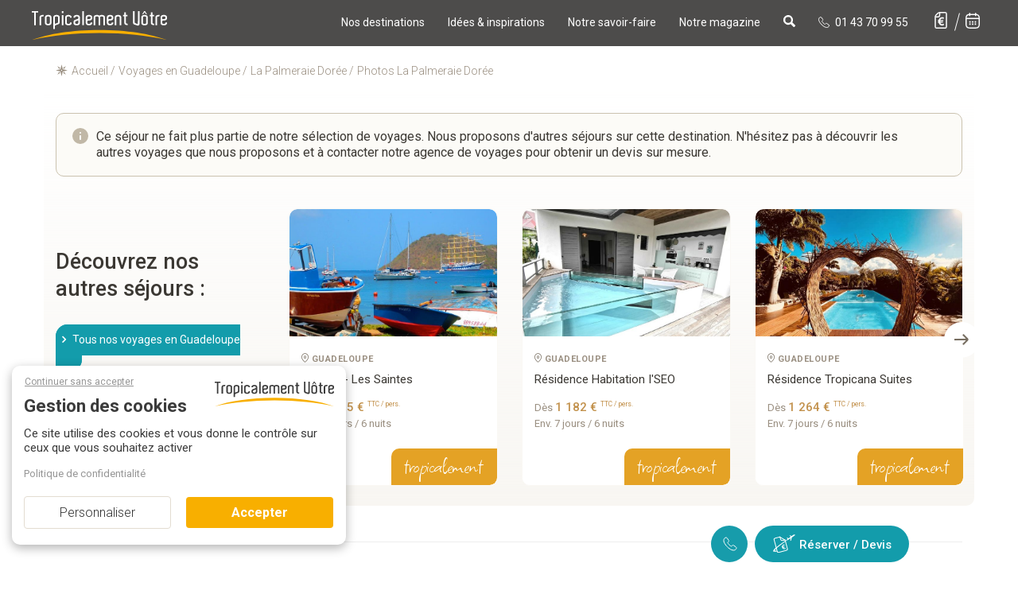

--- FILE ---
content_type: image/svg+xml
request_url: https://www.tropicalement-votre.com/templates/img/ressources/ic-info.svg
body_size: 170
content:
<svg id="ic-info" xmlns="http://www.w3.org/2000/svg" width="20" height="20" viewBox="0 0 20 20">
  <circle id="Ellipse_60" data-name="Ellipse 60" cx="10" cy="10" r="10" fill="#c1b8a7"/>
  <line id="Ligne_202" data-name="Ligne 202" y1="4" transform="translate(10 10)" fill="none" stroke="#fff" stroke-linecap="round" stroke-linejoin="round" stroke-width="2"/>
  <line id="Ligne_203" data-name="Ligne 203" transform="translate(10 6)" fill="none" stroke="#fff" stroke-linecap="round" stroke-linejoin="round" stroke-width="2"/>
</svg>


--- FILE ---
content_type: application/javascript
request_url: https://prism.app-us1.com/?a=66644142&u=https%3A%2F%2Fwww.tropicalement-votre.com%2Fvideo-la-palmeraie-doree-villa-guadeloupe-2521.php
body_size: 122
content:
window.visitorGlobalObject=window.visitorGlobalObject||window.prismGlobalObject;window.visitorGlobalObject.setVisitorId('397c2ed8-c455-4b49-8a43-1a430a0707be', '66644142');window.visitorGlobalObject.setWhitelistedServices('tracking', '66644142');